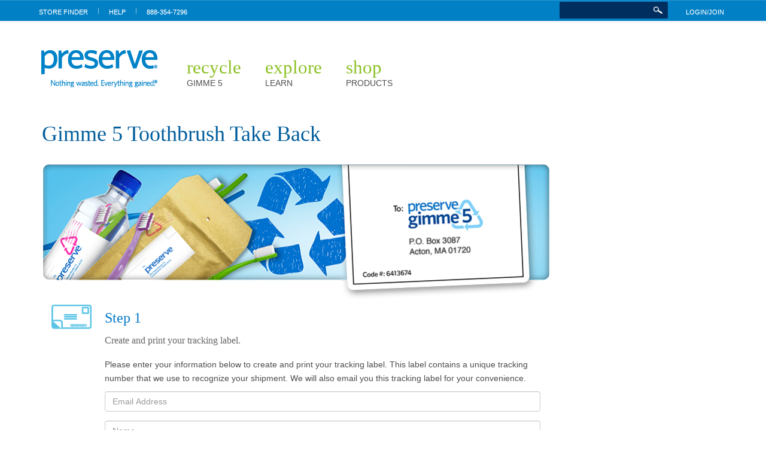

--- FILE ---
content_type: text/html
request_url: https://toothbrushrecycling.preserve.eco/
body_size: 17868
content:

<!DOCTYPE html>
<html lang="en">
  <head>
    <meta charset="utf-8">
    <meta http-equiv="X-UA-Compatible" content="IE=edge">
    <meta name="viewport" content="width=device-width, initial-scale=1">
    <meta name="description" content="">
    <meta name="author" content="">
    <link rel="shortcut icon" href="img/favicon.ico">

    <title>Preserve Toothbrush Return Program</title>

    <!-- Bootstrap core CSS -->
    <link href="/css/bootstrap-theme.css" rel="stylesheet">
    <link href="/css/bootstrap.min.css" rel="stylesheet">
    <link href="/css/bootstrap-theme.css" rel="stylesheet">
    <!-- Custom styles for this template -->
    <link href="/css/custom.css" rel="stylesheet">
    <link href="/css/jquery.placeholder.min.css" rel="stylesheet">

    <!-- HTML5 shim and Respond.js IE8 support of HTML5 elements and media queries -->
    <!--[if lt IE 9]>
      <script src="https://oss.maxcdn.com/libs/html5shiv/3.7.0/html5shiv.js"></script>
      <script src="https://oss.maxcdn.com/libs/respond.js/1.4.2/respond.min.js"></script>
    <![endif]-->
  </head>

  <body>

<!-- Static navbar -->
    <div class="navbar navbar-default navbar-static-top preserve-top-nav" role="navigation">
      <div class="container">
        <div>
          <ul class="nav navbar-nav navbar-left">
            <li><a class="top-link top-blue-first" href="http://www.preserveproducts.com/store-finder" target="_blank">STORE FINDER</a></li>
            <li><span class="top-link-separator">|</span></li>
            <li><a class="top-link" href="http://www.preserveproducts.com/contact-us" target="_blank">HELP</a></li>
            <li><span class="top-link-separator">|</span></li>
            <li><a class="top-link" href="tel://8883547296">888-354-7296</a></li>
          </ul>
          <ul class="nav navbar-nav navbar-right">
            <li>
            <form class="search-form inline-form" name="search" action="/search" method="get">
				<input name="searchString" type="text" value="" class="input">
				<input type="submit" class="search-icon inline-button" value="Search">
			</form>
            </li>
            <li><a class="top-link" href="http://www.preserveproducts.com/login" target="_blank">LOGIN/JOIN</a></li>
          </ul>
        </div><!--/.nav-collapse -->
      </div>
    </div>
    
<!-- Preserve header -->
<div class="container preserve-header">
        <div class="navbar-header">
          <a class="preserve-logo" href="http://www.preserveproducts.com/"><img src="/img/preserve.png" alt="Preserve Products"></a>
        </div>
          <ul class="nav navbar-nav preserve-main-nav">
            <li><a href="http://www.preserveproducts.com/recycle" target="_blank">Recycle
            <span>GIMME 5</span></a></li>
            <li><a href="http://www.preserveproducts.com/explore" target="_blank">Explore
            <span>LEARN</span></a></li>
            <li><a href="http://www.preserveproducts.com/products" target="_blank">Shop
            <span>PRODUCTS</span></a></li>
          </ul>
      </div>
<!--/.preserve-header-->
    
<!-- Main jumbotron for a primary marketing message or call to action -->
    <!-- <div class="jumbotron">
      <div class="container">
        <h1>recycling programs</h1>
      </div>
    </div> -->
    
<!-- Begin page content -->
<div class="container">
<div class="row">
<!-- ****** BEGIN LEFT COLUMN ****** -->
<!-- <div class="col-xs-6 col-sm-3">
	<ul class="Left-Nav Nav">
		<li class="Nav-Item">
			<a class="Nav-Link" href="http://www.preserveproducts.com/recycle/programs/171/gimme-5-program">Gimme 5 Program</a>
		</li>
		<li class="Nav-Item">
			<a class="Nav-Link" href="http://www.preserveproducts.com/recycle/programs/126/gimme-5-toothbrush-take-back">Gimme 5 Toothbrush Take Back</a>
		</li>
		<li class="Nav-Item">
			<a class="Nav-Link" href="http://www.preserveproducts.com/recycle/programs/156/keurig-vue-cups-take-back">Keurig Vue-Cups Take Back</a>
		</li>
	</ul>
</div> -->
<!-- ****** BEGIN RIGHT COLUMN ****** -->
<div class="col-xs-12 col-sm-9">
  <div class="page-header">
    <h1>Gimme 5 Toothbrush Take Back</h1>
    <img style="width:100%; height:auto;" src="/img/main-image-lrg.png">
      </div><!-- /.page-header -->
<div class="row step1-row">
        <div class="col-sm-12">
          <div class="panel">
            <div class="panel-body">
              <div class="step1">
              <div class="step-content">
              <h2>Step 1</h2>
                <h3>Create and print your tracking label.</h3>
                <p>Please enter your information below to create and print your tracking label. This label contains a unique tracking number that we use to recognize your shipment. We will also email you this tracking label for your convenience.</p>
<form role="form" name="return" id="return" novalidate>
  <div class="form-group">
    <label class="sr-only" for="inputEmail">Email</label>
    <input type="text" class="form-control" id="inputEmail" name="inputEmail" placeholder="Email Address">
  </div>
  <div class="form-group">
    <label class="sr-only" for="inputName">Name</label>
    <input type="text" class="form-control" id="inputName" name="inputName" placeholder="Name">
  </div>
  <div class="form-group">
    <label class="sr-only" for="inputAddress">Address</label>
    <input type="text" class="form-control" id="inputAddress" name="inputAddress" placeholder="Address">
  </div>
    <div class="form-group">
    <label class="sr-only" for="inputZip">Zip</label>
    <input type="text" id="inputZip" class="form-control" name="inputZip" placeholder="Zip">
  </div>
  <div class="form-group">
    <label class="sr-only" for="inputCity">City</label>
    <input type="text" class="form-control" id="inputCity" name="inputCity" placeholder="City">
  </div>
  <div class="form-group">
    <label class="sr-only" for="inputState">State</label>
    <input type="text" class="form-control" id="inputState" name="inputState" placeholder="State">
    <input type="hidden" name="return_type" value="label">
  </div>

   <p><button type="submit" class="btn btn-default">Create and Print</button></p> 

<!--   <div class="form-group">
    <label class="sr-only" for="inputCode">Coupon Code</label>
    <input type="text" id="inputCode" class="form-control" name="inputCode" placeholder="Enter Coupon Code">
  </div> -->

<!-- IMAGE -->                
<!-- <div class="step1-single-img"><img src="../../../../../demo4/img/preserve-toothbrush-img.jpg" class="img-responsive"></div>-->
<!-- <h3>Choose:</h3>
<div class="checkbox">
  <label>
     <input type="checkbox" name="opt_in" id="opt_in">Receive FREE Toothbrush <strong>OR</strong> </label>
</div>
<div class="checkbox">
  <label>
     <input type="checkbox" name="opt_in" id="opt_in">Receive Coupon
  </label>
</div>-->
</div><!-- /.step-content -->
              </div>
            </div><!-- /.panel-body -->
          </div><!-- /.panel .panel-default -->
        </div><!-- /.col-sm-12 -->
        
        <div class="col-sm-12">
          <div class="panel">
            <div class="panel-body">
            <div class="step2">
            <div class="step-content">
              <a name="step2"></a>
          <h2>Step 2</h2>
          <h3>Prepare your shipment.</h3>
          <p>Please use the label you just created and make sure all address information and your tracking number is visible.  We recommend reusing a small box, envelope or plastic beverage container (which we affectionately call "The Bottleship").</p>
          <img style="width:100%; height:auto;" src="/img/launch-image.png">
            </div><!-- /.step-content -->
       </div><!-- /.step2 -->
            </div>
          </div><!-- /.panel .panel-success -->
        </div><!-- /.col-sm-12 -->
        <div class="col-sm-12">
          <div class="panel">
            <div class="panel-body">
              <div class="step3">
              <div class="step-content">
                <h2>Step 3</h2>
                <h3>Postage and shipping.</h3>
                <p>Please be sure to put sufficient postage on your package. When you print your return and tracking label, you’ll see additional information to help you determine how much postage to apply. For example, six toothbrushes in a lightweight container, like our “Bottleship” weighs under 4 oz and costs just under $3 to mail. USPS regulations require that all shipments over 13oz (about 20 Preserve toothbrushes plus your shipping container) be taken to your local USPS location. There are over 30,000 USPS locations; <a href="https://tools.usps.com/go/POLocatorAction!input.action" target="_blank">please click here to find the one nearest you</a>.</p>
                <!-- <p><img src="img/sample-label.png" alt="Print Label" style="margin-bottom:15px; box-shadow:0 1px 2px #d7d7d7; width:70%;" class="img-responsive"></p> -->
              </div><!-- /.step-content -->
              </div><!-- /.step3 -->
            </div><!-- /.panel-body -->
          </div><!-- /.panel .panel-warning -->
        </div><!-- /.col-sm-12 -->
        <div class="col-sm-12">
          <div class="panel">
            <div class="panel-body">
              <div class="step4">
              <div class="step-content">
                <h2>Step 4</h2>
                <h3>Get your Preserve online store coupon.</h3>
                <p>Our tracking system will keep record of the toothbrushes that you send to us for recycling.  For every six Preserve toothbrushes that you send back to us, we will reward you with a $6 coupon at Preserve’s online store sent to your email address.</p> 
                 </form>
               </div><!-- /.step-content -->
              </div>
            </div>
          </div><!-- /.panel .panel-warning -->
        </div><!-- /.col-sm-12 -->
        
     </div><!-- /.row - FOR ALL STEPS -->
</div><!-- /.col-xs-12 col-md-8 -->
</div><!-- /.row - for 2 columns -->

      
<!-- #myModal -->
<div id="myModal" class="modal fade" tabindex="-1" role="dialog" aria-labelledby="myModalLabel" aria-hidden="true">
<div class="modal-dialog">
<div class="modal-content">
  <div class="modal-header">
    <button type="button" class="close" data-dismiss="modal" aria-hidden="true">×</button>
    <h3 id="myModalLabel" class="modal-title">Toothbrush Recycling Program</h3>
  </div>
  <div class="modal-body">
    <p>Thank you for helping us preserve our environment.</p>
<form>
  <div class="control-group">
    <div class="controls">
      <label class="checkbox">
        <input id="agreement" type="checkbox"> 
        By submitting this request, I agree that I am not shipping biohazards, liquids, radioactive waste or regulated waste of any kind.
      </label>
    </div>
  </div>
</form>
  </div>
  <div class="modal-footer">
<!--     <button type="button" class="btn btn-default" data-dismiss="modal">Exit</button>
    <button type="button" id="print_label" class="btn btn-primary" disabled>Print Label</button> -->
  </div>
</div>
</div>
</div>
<!-- END #myModal -->
</div> <!-- /container -->

    <div id="footer">
    <div class="container preserve-footer-container">
<ul class="social-nav">
	<li><a class="facebook" target="_blank" href="https://www.facebook.com/preserveproducts">Facebook</a></li>
	<li><a class="google" target="_blank" href="https://plus.google.com/b/104022934854046924198/104022934854046924198/posts">Google+</a></li>
	<li><a class="twitter" target="_blank" href="https://twitter.com/Preserve">Twitter @preserve</a></li>
	<li><a class="pinterest" target="_blank" href="http://pinterest.com/preserve/">Pinterest</a></li>
	<li><a class="linkedin" target="_blank" href="http://www.linkedin.com/company/preserve">LinkedIn</a></li>
	<li><a class="youtube" target="_blank" href="https://www.youtube.com/preserve">YouTube</a></li>
	<li><a class="instagram" target="_blank" href="http://instagram.com/preserveproducts">Instagram</a></li>
</ul>
<form class="newsletter-form inline-form" action="https://www.preserveproducts.com/newsletter" method="post">
	<label>Get Our Newsletter</label>
	<input name="email" type="text" class="input" placeholder="Email Address">
	<input type="submit" name="action" class="button" value="Sign Up">
</form>
<a class="footer-logo" href="/explore/preserve-101/b-corp-certification" target="_blank"><img src="img/b-corp.png" alt="Certified B Corporation"></a>			
<div class="footer-nav nav">
	<a href="http://www.preserveproducts.com/" class="nav-link" target="_blank">Home</a>
	<a href="http://www.preserveproducts.com/contact-us" class="nav-link" target="_blank">Contact us</a>
	<a href="http://www.preserveproducts.com/customer-service/privacy-terms" class="nav-link" target="_blank">Privacy &amp; Terms</a>
	<a href="http://www.preserveproducts.com/customer-service/faq" class="nav-link" target="_blank">FAQs</a>
	© 2014 Preserve
</div>

		</div><!--/.preserve-footer-container-->    
    </div><!--/#footer-->

    <!-- #confirmation modal -->
<div id="confirmation" class="modal fade" tabindex="-1" role="dialog" aria-labelledby="myModalLabel" aria-hidden="true">
<div class="modal-dialog">
<div class="modal-content">
  <div class="modal-header">
    <button type="button" class="close" data-dismiss="modal" aria-hidden="true">×</button>
    <h3 id="myModalLabel" class="modal-title">Thank You</h3>
  </div>
  <div id="confirmation_text" class="modal-body">Thank you for using the Corning Recycle Now! program. Please check your email for a mailing label.</div>
  <div class="modal-footer">
    <a href="/" class="btn btn-primary" data-dismiss="modal" onclick="location.reload();">Continue</a>
  </div>
  </div>
</div>
</div>
</div>
<!-- End Confirmation Modal -->

    <!-- Bootstrap core JavaScript
    ================================================== -->
    <!-- Placed at the end of the document so the pages load faster -->
  <script src="https://ajax.googleapis.com/ajax/libs/jquery/1.11.0/jquery.min.js"></script>
  <script src="js/bootstrap.min.js"></script>
  <script src="js/jquery.inputmask.js" type="text/javascript"></script>
  <script src="js/jquery.inputmask.extensions.js" type="text/javascript"></script>
  <script src="js/jquery.validate.js" type="text/javascript"></script>
  <script src="js/jquery.placeholder.min.js" type="text/javascript"></script>
  <script type="text/javascript" src="//d79i1fxsrar4t.cloudfront.net/jquery.liveaddress/2.3/jquery.liveaddress.js"></script>
  
<script>
  $(document).ready(function(){
    $('.carousel').carousel({
    interval:false
    });
  
  $.LiveAddress({
    key: '3609527758314868710',
    debug: false,
    addresses: [{
      street: '#inputAddress',
      city: '#inputCity',
      state: '#inputState',
      zipcode: '#inputZip'
    }]
  });
  
    
  // Validation for agreement
     // $('#agreement').click(function(){
     //   var agreeChecked = $('#agreement').is(':checked');
     //   if(agreeChecked)
     //    $('#print_label').removeAttr('disabled');
     //   else
     //    $('#print_label').attr('disabled', 'disabled');
     // });
   
  // Handle form
    // $('#print_label').click(function(){
    // //$('#myModal').modal('hide');
    // var str = $('form[name="return"]').serialize();
    // //var selected_product = $('.active').attr('id');
    // data = str + "&product_id=1";
    // $.ajax({
    //     type: "POST",
    //     url: '/site/process',
    //     data: data,
    //     success:function(data){document.write(location.href);
    //       window.location = "/site/send_label";
    //       //$("#confirmation").modal('show');
    //     }
    //   });      
    //  });


  $("#inputZip").inputmask("mask", {"mask": "99999"}); //specifying fn & options
  $(":input[placeholder]").placeholder();
  

 // Form Validation    
  $('form[name="return"]').validate({
    rules:{
      inputName:{
      required:true,
      },
      inputAddress:{
        required:true,
      },
      inputCity:{
        required:true,
      },
      inputState:{
        required:true,
      },
      inputZip:{
        required:true,
      },  
      inputEmail:{
        required:true,
        email:true,
      },      
    },
    messages: {           
        email: {
          required: 'Valid email address required.',
        },
    },
    highlight: function(element) {
            $(element).closest('.form-group').addClass('has-error');
        },
        unhighlight: function(element) {
            $(element).closest('.form-group').removeClass('has-error');
        },
        errorElement: 'span',
        errorClass: 'help-block',
        errorPlacement: function(error, element) {
            if(element.parent('.input-group').length) {
                error.insertAfter(element.parent());
            } else {
                error.insertAfter(element);
            }
        },
    success: "valid",
       submitHandler: function() { 
        var str = $('form[name="return"]').serialize();
        //var selected_product = $('.active').attr('id');
        data = str + "&product_id=1";
        $.ajax({
            type: "POST",
            url: '/site/process',
            data: data,
            success:function(data){document.write(location.href);
              window.location = "/site/send_label";
              //$("#confirmation").modal('show');
            }
          });  
    }    
  });

  });

</script>
<script type="text/javascript">
				var _gaq = _gaq || [];
				_gaq.push(['_setAccount', ' UA-9879354-1']);
				_gaq.push(['_trackPageview']);

				

				(function() {
					var ga = document.createElement('script'); ga.type = 'text/javascript'; ga.async = true;
					ga.src = ('https:' == document.location.protocol ? 'https://ssl' : 'http://www') + '.google-analytics.com/ga.js';
					var s = document.getElementsByTagName('script')[0]; s.parentNode.insertBefore(ga, s);
				})();
			</script>
  </body>
</html>

--- FILE ---
content_type: text/css
request_url: https://toothbrushrecycling.preserve.eco/css/custom.css
body_size: 7896
content:
/* Sticky footer styles AND Custom Preserve footer
------------------------------------------------------------- */
html {
  position: relative;
  min-height: 100%;
}
body {
  /* Margin bottom by footer height */
  margin-bottom: 200px;
  font-size:13px;
}

#footer {
position: absolute;
bottom: 0;
width: 100%;
  /* Set the fixed height of the footer here */
height: 170px;
background-color: #ededed;
padding: 24px 0;
color: #8d8d8d;
margin-top:30px;
}

.preserve-footer-container {
position: relative;
margin: 0 auto;
padding: 0 15px;
}

.social-nav {
display: inline-block;
border-right: 1px solid #d4d3d3;
line-height: 15px;
-webkit-padding-start: 0px;
margin: 0;
padding: 0 8px 0 0;
list-style: none;
}
.social-nav li {
float: left;
margin: 0;
padding: 0;
list-style: none;
}
.social-nav li a {
display: block;
margin: 0 4px 0 0;
width: 30px !important;
height: 30px !important;
background: url('../img/social.png') no-repeat;
font: 0/0 a;
text-decoration: none;
cursor: pointer;
}
.social-nav li a.facebook {width: 29px !important;}
.social-nav li a.google {width: 29px !important; background-position: -29px 0;}
.social-nav li a.twitter {background-position: -58px 0;}
.social-nav li a.pinterest {width: 29px !important; background-position: -88px 0;}
.social-nav li a.linkedin {background-position: -117px 0;}
.social-nav li a.youtube {background-position: -147px 0;}
.social-nav li a.instagram {background-position: -177px 0;}

.newsletter-form {
margin-left: 12px;
padding: 5px 5px 5px 15px;
border-radius: 15px;
background: #0078be;
vertical-align: 10px;
}
.inline-form {
position: relative;
display: inline-block;
}
.newsletter-form label {
display: inline-block;
margin: 0 5px 0 0;
color: #fff;
text-transform: uppercase;
font: 14px/7px 'Gibson', sans-serif;
}
.newsletter-form .input {
background: #d4e3ec;
}
.inline-form .input {
padding-right: 26px;
font-size: 12px;
font-style: italic;
}

.input {
padding: 4px 6px;
border: 0;
border-radius: 2px;
color: #4d4d4d;
font: 14px/1.7 'Avenir', sans-serif;
}
.newsletter-form placeholder {
color: #4d4d4d;
font: 14px/1.7 'Avenir', sans-serif;}


.newsletter-form .button {
padding: 5px 12px;
}
input[type="submit"], input[type="reset"], input[type="button"], button {
cursor: pointer;
-webkit-appearance: button;
}
.button {
text-align: center;
outline: none;
display: inline-block;
padding: 5px 20px;
border: 0;
border-radius: 15px;
background: #002f5f;
color: #fff;
text-decoration: none;
text-transform: uppercase;
font-weight: bold;
font-size: 11px;
cursor: pointer;
}
.footer-logo {
position: absolute;
right: 15px;
bottom: 0;
display: block;
}
a {
color: #0280c6;
}
.footer-nav {
margin: 65px 0 0;
color: #8d8d8d;
font-size: 11px;
}
.footer-nav .nav-link {
margin-right: 10px;
color: #4e4e4e;
text-decoration: none;
text-transform: uppercase;
}
.poweredby {
display: inline-block;
padding-left: 11px;
}
.poweredby img {
vertical-align: -3px;
}

/* Custom page CSS
-------------------------------------------------- */
body {
color: #4d4d4d;
font: 14px/1.7 'Avenir', sans-serif;
}
body > .container {
  padding: 0px 15px 0 15px;
}
.container .text-muted {
  margin: 20px 0;
}
#footer > .container {
  padding-right: 15px;
  padding-left: 15px;
}
code {
  font-size: 80%;
}

/* body content */
.page-header {
padding-bottom: 0px;
padding-top:0;
margin-top:20px;
margin-bottom:0;
border-bottom: 0px solid #eee;
}
.page-header h1 {
font: 36px 'Rockwell', serif;
color:#005d9c;
font-weight:500;
text-transform: none;
margin-top:0;
}
.page-header img {padding:20px 0 0 0;}

.bottom-line {border-bottom: 1px solid #eee; padding-bottom:10px;}

/* Static Top Bar
-------------------------------------------------- */
.navbar-static-top {
  margin-bottom: 19px;
}

/* Preserve Header
-------------------------------------------------- */
.navbar {
  margin-bottom: 20px;
}
.preserve-logo {
z-index: 1;
display: block;
position: absolute;
top: 0;
left: 10px;
margin: 14px 0 19px 0;
padding: 10px 0;
width: 202px;
height: 70px;
}
.preserve-header {
height: 128px;
position: relative;
margin: 0 auto;
padding: 0 15px;
}
.preserve-main-nav {
position: absolute;
top: 20px;
right: 15px;
left: 242px;
z-index: 1001;
-webkit-transform: translate3d(0,0,0);
-moz-transform: translate3d(0,0,0);
}
.preserve-main-nav li a {
display: block;
overflow: hidden;
padding: 20px 25px 30px 15px;
height: 108px;
color: #8dc126;
text-transform: lowercase;
font: 31px 'Rockwell', serif;
}
.preserve-main-nav li a span {
display: block;
margin: 0;
color: #4e4e4e;
text-transform: uppercase;
font: 14px 'Gibson', sans-serif;
}

/* Preserve Top Blue Bar
-------------------------------------------------- */
.navbar-default .navbar-nav>li>a {
color: #fff;
}
.preserve-top-nav {
height: 35px;
min-height: 35px;
border:none;
background: #0280c6;
text-align: right;
font-size: 11px;
line-height: 35px;
}
.preserve-top-nav .top-blue-first {
margin-left: -20px;
}
.navbar-left a.top-link, .navbar-right a.top-link {
color: #fff;
text-decoration: none;
text-transform: uppercase;
cursor: pointer;
padding-top:10px;
padding-bottom:10px;
}
.navbar-default .navbar-nav>li>a:hover, .navbar-default .navbar-nav>li>a:focus {
color: #fff;}

.top-link-separator {
margin: 0 1px;
color: #9acce8;
}
li .top-link-separator {
padding-top:3px;
}

.search-form {
margin: 0 15px 0 0;
}
.inline-form {
position: relative;
display: inline-block;
}
.search-form .input {
border: 0;
border-radius: 2px;
background: #002f5f;
color: #fff;
}

.search-icon {
width: 15px;
height: 12px;
background: url('../img/search.png') no-repeat center center;
font: 0/0 a;
}
.inline-button {
position: absolute;
top: 5px;
right: 5px;
padding: 12px;
border: 0;
}

/*** Jumbotron ***/
.jumbotron {
min-height:50px;
margin-bottom:20px;
padding-top:0;
padding-bottom:0;
}
.jumbotron p {
font-size: 14px;
font-weight: 200;
font-style:italic;
}
.jumbotron h1 {
font: 37px 'Rockwell', serif;
color:#005d9c;
font-weight:500;
text-transform: none;
margin-top:5px;
margin-bottom:5px;
}

.Left-Nav {color: #005d9c;
font: 16px/18px 'Rockwell', serif;
display: block;
-webkit-margin-before: 1em;
-webkit-margin-after: 1em;
-webkit-margin-start: 0px;
-webkit-margin-end: 0px;
-webkit-padding-start: 40px;
}
.Nav {
margin: 0;
padding: 0;
list-style: none;
}
.Left-Nav .Nav-Item {
position: relative;
margin: 0 0 12px;
padding-left: 18px;
padding-right: 30px;
}
.Nav-Item {padding: 0;
list-style: none;
display: list-item;
text-align: -webkit-match-parent;
}

/*** Process STEPS ***/

.step1-row {margin-top:-15px;}
.panel {
	margin-bottom: 20px;
	background-color: transparent;
	border: none;
	border-radius: 0px;
	-webkit-box-shadow: none;
	box-shadow: none;
}
.panel-body { padding:0 15px 0 15px;
}
.step-content {margin-left:90px;}
.step1 h2, .step2 h2, .step3 h2, .step4 h2, .success-message h2 {
	font-weight:300;
	color:#0077c6;
	line-height:1.2em;
	font: 24px 'Rockwell', serif;
	padding-top:10px;
}
.step1 h3, .step2 h3, .step3 h3, .step4 h3, .success-message h3 {
	font-weight: normal;
	color:#666666;
	line-height:1.3em;
	margin: 15px 0 20px 0;
	font: 16px 'Rockwell', serif;
}
.step1, .step2, .step3, .step4 {
	margin-right:0px;
	margin-bottom:0px;
	position:relative;
	min-height:100%;
}
.step2 .btn,.step3 .btn {
	float:right;
}
.step1 {background:url(../img/step1-new.png) top left no-repeat;}
.step2 {background:url(../img/step2-new.png) top left no-repeat;}
.step3 {background:url(../img/step3-new.png) top left no-repeat;}
.step4 {background:url(../img/step4-new.png) top left no-repeat;}

@media only screen and (device-width: 768px),
       only screen and (max-width: 768px) {
/* CSS */
.preserve-main-nav {display:none;}
.navbar-right {display:none;}
.navbar-left {float:left; display:block;}
.navbar-nav {margin: 0px 0px;}
.navbar-left li {float:left; display:block; margin:0;}
.footer-logo {display:none;}
.footer-nav {margin: 15px 0 0; font-size: 10px;}
.stretch-image {width:100%; height:100%;}
}

--- FILE ---
content_type: text/javascript
request_url: https://d79i1fxsrar4t.cloudfront.net/jquery.liveaddress/2.3/jquery.liveaddress.js
body_size: 21596
content:
/**
	LiveAddress API jQuery Plugin
	by SmartyStreets - smartystreets.com

	(c) 2012-2013 SmartyStreets

	LICENSED UNDER THE GNU GENERAL PUBLIC LICENSE VERSION 3
	(http://opensource.org/licenses/gpl-3.0.html)

	Documentation: 			http://smartystreets.com/kb/liveaddress-api/website-forms
	Version: 				(See variable below for version)
	Minified:				(See documentation or GitHub repository for minified script file)
	Latest stable version: 	(See documentation)
	Bleeding-edge release: 	https://github.com/smartystreets/jquery.liveaddress

	Feel free to contribute to this project on GitHub by
	submitting pull requests and reporting issues.
**/


(function($, window, document) {
	"use strict";		//  http://ejohn.org/blog/ecmascript-5-strict-mode-json-and-more/

	/*
	  *	PRIVATE MEMBERS
	*/

	var instance;			// Contains public-facing functions and variables
	var ui = new UI;		// Internal use only, for UI-related tasks
	var version = "2.3.8";	// Version of this copy of the script
	
	var defaults = {
		candidates: 3,															// Number of suggestions to show if ambiguous
		requestUrl: "https://api.smartystreets.com/street-address",				// API endpoint
		timeout: 5000,															// How long to wait before the request times out (5000 = 5 seconds)
		speed: "medium",														// Animation speed
		ambiguousMessage: "Choose the correct address",							// Message when address is ambiguous
		invalidMessage: "Address not verified",									// Message when address is invalid
		fieldSelector: "input[type=text], input:not([type]), textarea, select",	// Selector for possible address-related form elements
		submitSelector: "[type=submit], [type=image], [type=button]:last, button:last"	// Selector to find a likely submit button or submit image (in a form)
	};
	var config = {};				// Configuration settings as set by the user or just the defaults
	var forms = [];					// List of forms (which hold lists of addresses)
	var defaultSelector = 'body';	// Default selector which should be over the whole page (must be compatible with the .find() function; not document)
	var mappedAddressCount = 0;		// The number of currently-mapped addresses
	var acceptableFields = ["street", "street2", "secondary", "city", "state", "zipcode", "lastline", "addressee", "urbanization", "country"]; // API input field names

	/*
	  *	ENTRY POINT
	*/
	
	$.LiveAddress = function(arg)
	{
		return $(defaultSelector).LiveAddress(arg);
	};

	$.fn.LiveAddress = function(arg)
	{
		if (instance)
			return instance;

		var matched = this, wasChained = matched.prevObject ? !!matched.prevObject.prevObject : false;

		// Make sure the jQuery version is compatible
		var vers = $.fn.jquery.split(".");
		if (vers.length >= 2)
		{
			if (vers[0] < 1 || (vers[0] >= 1 && vers[1] < 5))
			{
				console.log("jQuery version "+$.fn.jquery+" found, but LiveAddress requires jQuery version 1.5 or higher. Aborting.");
				return false;
			}
		}
		else
			return false;

		if (arg.debug)
			console.log("LiveAddress API jQuery Plugin version "+version+" (Debug mode)");

		// Mapping fields requires that the document be fully loaded in order to attach UI elements
		if (document.readyState === "complete")
			window.loaded = true;
		else
			$(window).load(function() { window.loaded = true; });

		// Determine if user passed in an API key or a settings/config object
		if (typeof arg === 'string')
		{
			// Use the default configuration
			config = { key: arg, candidates: defaults.candidates };
		}
		else if (typeof arg === 'object')
		{
			// Persist the user's configuration
			config = $.extend(config, arg);
		}

		// Enforce some defaults
		config.candidates = config.candidates || defaults.candidates;
		config.ui = typeof config.ui === 'undefined' ? true : config.ui;
		config.autoMap = typeof config.autoMap === 'undefined' ? true : config.autoMap;
		config.autoVerify = typeof config.autoVerify === 'undefined' ? true : config.autoVerify;
		config.submitVerify = typeof config.submitVerify === 'undefined' ? true : config.submitVerify;
		config.timeout = config.timeout || defaults.timeout;
		config.ambiguousMessage = config.ambiguousMessage || defaults.ambiguousMessage;
		config.invalidMessage = config.invalidMessage || defaults.invalidMessage;
		config.fieldSelector = config.fieldSelector || defaults.fieldSelector;
		config.submitSelector = config.submitSelector || defaults.submitSelector;
		config.requestUrl = config.requestUrl || defaults.requestUrl;

		if (config.candidates < 1)
			config.candidates = 1;
		else if (config.candidates > 10)
			config.candidates = 10;

		/*
		  *	EXPOSED (PUBLIC) FUNCTIONS
		*/
		instance = {
			events: EventHandlers,
			on: function(eventType, userHandler)
			{
				if (!EventHandlers[eventType] || typeof userHandler !== 'function')
					return false;

				var previousHandler = EventHandlers[eventType];
				EventHandlers[eventType] = function(event, data) {
					userHandler(event, data, previousHandler);
				};
			},
			mapFields: function(map)
			{
				var doMap = function(map)
				{
					if (map === "auto")
						return ui.automap(matched);
					else if (typeof map === 'object')
						return ui.mapFields(map, matched);
					else if (!map && typeof config.addresses === 'object')
						return ui.mapFields(config.addresses, matched)
					else if (config.autoMap)
						return ui.automap(matched);
					else
						return false;
				};
				if ($.isReady)
					doMap(map);
				else
					$(function() {
						if (!wasChained)
							matched = $(matched.selector);
						doMap(map);
					});
			},
			makeAddress: function(addressData)
			{
				if (typeof addressData !== "object")
					return instance.getMappedAddressByID(addressData) || new Address({ street: addressData });
				else
					return new Address(addressData);
			},
			verify: function(input, callback)
			{
				var addr = instance.makeAddress(input);			// Below means, force re-verify even if accepted/unchanged.
				trigger("VerificationInvoked", { address: addr, verifyAccepted: true, invoke: callback });
			},
			getMappedAddresses: function()
			{
				var addr = [];
				for (var i = 0; i < forms.length; i++)
					for (var j = 0; j < forms[i].addresses.length; j++)
						addr.push(forms[i].addresses[j]);
				return addr;
			},
			getMappedAddressByID: function(id)
			{
				for (var i = 0; i < forms.length; i++)
					for (var j = 0; j < forms[i].addresses.length; j++)
						if (forms[i].addresses[j].id() == id)
							return forms[i].addresses[j];
			},
			setKey: function(htmlkey)
			{
				config.key = htmlkey;
			},
			activate: function(addressID)
			{
				var addr = instance.getMappedAddressByID(addressID);
				if (addr)
					addr.active = true;
			},
			deactivate: function(addressID)
			{
				if (!addressID)
					return ui.clean();
				var addr = instance.getMappedAddressByID(addressID);
				if (addr)
					addr.active = false;
			},
			version: version
		};

		
		// Bind each handler to an event
		for (var prop in EventHandlers)
			bind(prop);

		// Map the fields
		instance.mapFields();

		return instance;
	};



	/*
	  *	PRIVATE FUNCTIONS / OBJECTS
	*/



	/*
		The UI object auto-maps the fields and controls
		interaction with the user during the address
		verification process.
	*/
	function UI()
	{
		var submitHandler;				// Function which is later bound to handle form submits
		var mapMeta = {
			formDataProperty: "smarty-form",	// Indicates whether we've stored the form already
			identifiers: {
				streets: {				// both street1 and street2, separated later.
					names: [			// Names are hidden from the user; "name" and "id" attributes
						'street',
						'address',		// This ("address") is a dangerous inclusion; but we have a strong set of exclusions below to prevent false positives.
						'address1',		// If there are automapping issues (specifically if it is too greedy when mapping fields) it will be because
						'address2',		// of these arrays for the "streets" fields, namely the "address" entry right around here, or potentially others.
						'addr1',
						'addr2',
						'address-1',
						'address-2',
						'address_1',
						'address_2',
						'line',
						'primary'
					],
					labels: [			// Labels are visible to the user (labels and placeholder texts)
						'street',
						'address',		// hazardous (e.g. "Email address") -- but we deal with that later
						'line ',
						' line',
						'primary'
					]
				},
				secondary: {
					names: [
						'suite',
						'apartment',
						'primary',
						//'box',		// This false-positives fields like "searchBox" ...
						'pmb',
						//'unit',		// I hesitate to allow this, since "Units" (as in quantity) might be common...
						'secondary'
					],
					labels: [
						'suite',
						'apartment',
						'apt:',
						'apt.',
						'ste:',
						'ste.',
						'unit:',
						'unit.',
						'unit ',
						'box',
						'pmb'
					]
				},
				city: {
					names: [
						'city',
						'town',
						'village',
						'cityname',
						'city-name',
						'city_name'
					],
					labels: [
						'city',
						'town',
						'city name'
					]
				},
				state: {
					names: [
						'state',
						'province',
						'region',
						'section',
						'territory'
					],
					labels: [
						'state',
						'province',
						'region',
						'section',
						'territory'
					]
				},
				zipcode: {
					names: [
						'zip',
						'zipcode',
						'zip-code',
						'zip_code',
						'postal_code',
						'postal-code',
						'postalcode',
						'postcode',
						'post-code',
						'post_code',
						'postal',
						'zcode'
					],
					labels: [
						'zip',
						'zip code',
						'postal code',
						'postcode',
						'locality'
					]
				},
				lastline: {
					names: [
						'lastline',
						'last-line',
						'citystatezip',
						'city-state-zip',
						'city_state_zip'
					],
					labels: [
						'last line',
						'city/state/zip',
						'city / state / zip',
						'city - state - zip',
						'city-state-zip',
						'city, state, zip'
					]
				},
				country: {				// We only use country to see if we should submit to the API
					names: [
						'country',
						'nation',
						'sovereignty'
					],
					labels: [
						'country',
						'nation',
						'sovereignty'
					]
				}
			},	// We'll iterate through these (above) to make a basic map of fields, then refine:
			street1exacts: {		// List of case-insensitive EXACT matches for street1 field
				names: [
					'address',
					'street',
					'address1',
					'streetaddress',
					'street-address',
					'street_address',
					'streetaddr',
					'street-addr',
					'street_addr',
					'str',
					'str1',
					'street1',
					'addr'
				]
			},
			street2: {			// Terms which would identify a "street2" field
				names: [
					'address2',
					'address_2',
					'address-2',
					'street2',
					'addr2',
					'addr_2',
					'line2',
					'str2',
					'second',
					'two'
				],
				labels: [
					' 2',
					'second ',
					'two'
				]
			},
			exclude: {			// Terms we look for to exclude an element from the mapped set to prevent false positives
				names: [		// The intent is to keep non-address elements from being mapped accidently.
					'email',
					'e-mail',
					'e_mail',
					'firstname',
					'first-name',
					'first_name',
					'lastname',
					'last-name',
					'last_name',
					'fname',
					'lname',
					'name',			// Sometimes problematic ("state_name" ...) -- also see same label value below
					'eml',
					'type',
					'township',
					'method',
					'location',
					'store',
					'save',
					'keep',
					'phn',
					'phone',
					'cardholder',	// I hesitate to exclude "card" because of common names like: "card_city" or something...
					'security',
					'comp',
					'firm',
					'org',
					'addressee',
					'addresses',
					'group',
					'gate',
					'fax',
					'cvc',
					'cvv',
					'file',
					'search',
					'list'			// AmeriCommerce cart uses this as an "Address Book" dropdown to choose an entire address...
				],
				labels: [
					'email',
					'e-mail',
					'e mail',
					' type',
					'save ',
					'keep',
					'name',
					'method',
					'phone',
					'organization',
					'company',
					'addressee',
					'township',
					'firm',
					'group',
					'gate',
					'cardholder',
					'cvc',
					'cvv',
					'search',
					'file',
					' list',
					'fax',
					'book'
				]
			}
		};

		var loaderWidth = 24, loaderHeight = 8;		// TODO: Update these if the image changes
		var uiCss = "<style>"
			+ ".smarty-dots { display: none; position: absolute; z-index: 999; width: "+loaderWidth+"px; height: "+loaderHeight+"px; background-image: url('[data-uri]'); }"
			+ ".smarty-ui { position: absolute; z-index: 99999; text-shadow: none; text-align: left; text-decoration: none; }"
			+ ".smarty-popup { border: 3px solid #4C4C4C; padding: 0; background: #F6F6F6; box-shadow: 0px 10px 35px rgba(0, 0, 0, .8); }"
			+ ".smarty-popup-header { background: #DDD; height: 12px; text-transform: uppercase; font: bold 12px/1em 'Arial Black', sans-serif; padding: 12px; }"
			+ ".smarty-popup-ambiguous-header { color: #333; }"
			+ ".smarty-popup-invalid-header { color: #CC0000; }"
			+ ".smarty-popup-close { color: #CC0000 !important; text-decoration: none !important; position: absolute; right: 15px; top: 10px; display: block; padding: 4px 6px; text-transform: uppercase; }"
			+ ".smarty-popup-close:hover { color: #FFF !important; background: #CC0000; }"
			+ ".smarty-choice-list .smarty-choice { background: #FFF; padding: 10px 15px; color: #1A1A1A; }"
			+ ".smarty-choice { display: block; font: 300 14px/1.5em sans-serif; text-decoration: none !important; border-top: 1px solid #CCC; }"
			+ ".smarty-choice-list .smarty-choice:hover { color: #EEE !important; background: #333; text-decoration: none !important; }"
			+ ".smarty-choice-alt { border-top: 1px solid #4C4C4C; background: #F6F6F6 !important; box-shadow: inset 0 4px 15px -5px rgba(0, 0, 0, .45); }"
			+ ".smarty-choice-alt .smarty-choice-abort, .smarty-choice-override { padding: 6px 15px; color: #B3B3B3 !important; font-size: 12px; text-decoration: none !important; }"
			+ ".smarty-choice-alt .smarty-choice:first-child { border-top: 0; }"
			+ ".smarty-choice-abort:hover { color: #333 !important; }"
			+ ".smarty-choice-override:hover { color: #CC0000 !important; }"
			+ ".smarty-tag { position: absolute; display: block; overflow: hidden; font: 15px/1.2em sans-serif; text-decoration: none !important; width: 20px; height: 18px; border-radius: 25px; transition: all .25s; -moz-transition: all .25s; -webkit-transition: all .25s; -o-transition: all .25s; }"
			+ ".smarty-tag:hover { width: 70px; text-decoration: none !important; color: #999; }"
			+ ".smarty-tag:hover .smarty-tag-text { color: #000 !important; }"
			+ ".smarty-tag-grayed { border: 1px solid #B4B4B4 !important; color: #999 !important; background: #DDD !important; box-shadow: inset 0 9px 15px #FFF; }"
			+ ".smarty-tag-green { border: 1px solid #407513 !important; color: #407513 !important; background: #A6D187 !important; box-shadow: inset 0 9px 15px #E3F6D5; }"
			+ ".smarty-tag-grayed:hover { border-color: #333 !important; }"
			+ ".smarty-tag-check { padding-left: 4px; text-decoration: none !important; }"
			+ ".smarty-tag-text { font-size: 12px !important; position: absolute; top: 0; left: 16px; width: 50px !important; text-align: center !important; }"
			+ "</style>";


		this.postMappingOperations = function()
		{
			// Injects materials into the DOM, binds to form submit events, etc... very important.

			if (config.ui)
			{
				// Prepend CSS to head tag to allow cascading and give their style rules priority
				$('head').prepend(uiCss);

				// For each address on the page, inject the loader and "address verified" markup after the last element
				var addresses = instance.getMappedAddresses();
				for (var i = 0; i < addresses.length; i++)
				{
					var id = addresses[i].id();
					$('body').append('<div class="smarty-ui"><div title="Loading..." class="smarty-dots smarty-addr-'+id+'"></div></div>');
					var offset = uiTagOffset(addresses[i].corners(true));
					$('body').append('<div class="smarty-ui" style="top: '+offset.top+'px; left: '+offset.left+'px;"><a href="javascript:" class="smarty-tag smarty-tag-grayed smarty-addr-'+id+'" title="Address not verified. Click to verify." data-addressid="'+id+'"><span class="smarty-tag-check">&#10003;</span><span class="smarty-tag-text">Verify</span></a></div>');
					
					// Move the UI elements around when browser window is resized
					$(window).resize({ addr: addresses[i] }, function(e)
					{
						var offset = uiTagOffset(e.data.addr.corners(true));   // Position of lil' tag
						$('.smarty-tag.smarty-addr-'+e.data.addr.id())
							.parent('.smarty-ui')
							.css('top', offset.top+'px')
							.css('left', offset.left+'px');

						var addrOffset = e.data.addr.corners();		// Position of any popup windows
						$('.smarty-popup.smarty-addr-'+e.data.addr.id())
							.parent('.smarty-ui')
							.css('top', addrOffset.top+'px')
							.css('left', addrOffset.left+'px');
					});

					// Disable for addresses defaulting to a foreign/non-US value
					if (!addresses[i].isDomestic())
					{
						var uiTag = $('.smarty-ui .smarty-tag.smarty-addr-'+id)
						if (uiTag.is(':visible'))
							uiTag.hide();
						addresses[i].accept({ address: addresses[i] }, false);
					}
				}

				$('body').delegate('.smarty-tag-grayed', 'click', function(e)
				{
					// "Verify" clicked -- manually invoke verification
					var addrId = $(this).data('addressid');
					instance.verify(addrId);
				});

				$('body').delegate('.smarty-undo', 'click', function(e)
				{
					// "Undo" clicked -- replace field values with previous input
					var addrId = $(this).parent().data('addressid');
					var addr = instance.getMappedAddressByID(addrId);
					addr.undo(true);
					// If fields are re-mapped after an address was verified, it loses its "accepted" status even if no values were changed.
					// Thus, in some rare occasions, the undo link and the "verified!" text may not disappear when the user clicks "Undo",
					// The undo functionality still works in those cases, but with no visible changes, the address doesn't fire "AddressChanged"...
				});
			}
			
			if (config.submitVerify)
			{
				// Bind to form submits through form submit and submit button click events
				for (var i = 0; i < forms.length; i++)
				{
					var f = forms[i];
	
					submitHandler = function(e)
					{
						if (e.data.form && e.data.form.processing)
							return suppress(e);
	
						// In case programmatic changes were made to input fields, we need to sync
						// those with internally-stored values (since the .change() event isn't fired
						// by jQuery's val() function).
						for (var j = 0; j < e.data.form.addresses.length; j++)
							e.data.form.addresses[j].syncWithDom(true);
	
						if (!e.data.form.allActiveAddressesAccepted())
						{
							// We could verify all the addresses at once, but that can overwhelm the user.
							// An API request is usually quick, so let's do one at a time: it's much cleaner.
							var unaccepted = e.data.form.activeAddressesNotAccepted();
							if (unaccepted.length > 0)
								trigger("VerificationInvoked", { address: unaccepted[0], invoke: e.data.invoke, invokeFn: e.data.invokeFn });
							return suppress(e);
						}
					};
	
					// Performs the tricky operation of uprooting existing event handlers that we have references to
					// (either by jQuery's data cache or HTML attributes) planting ours, then laying theirs on top
					var bindSubmitHandler = function(domElement, eventName)
					{
						if (!domElement || !eventName)
							return;
	
						var oldHandlers = [], eventsRef = $._data(domElement, 'events');
	
						// If there are previously-bound-event-handlers (from jQuery), get those.
						if (eventsRef && eventsRef[eventName] && eventsRef[eventName].length > 0)
						{
							// Get a reference to the old handlers previously bound by jQuery
							oldHandlers = $.extend(true, [], eventsRef[eventName]);
						}
	
						// Unbind them...
						$(domElement).unbind(eventName);
	
						// ... then bind ours first ...
						$(domElement)[eventName]({ form: f, invoke: domElement, invokeFn: eventName }, submitHandler);
	
						// ... then bind theirs last:
						// First bind their onclick="..." or onsubmit="..." handles...
						if (typeof domElement['on'+eventName] === 'function')
						{
							var temp = domElement['on'+eventName];
							domElement['on'+eventName] = null;
							$(domElement)[eventName](temp);
						}
	
						// ... then finish up with their old jQuery handles.
						for (var j = 0; j < oldHandlers.length; j++)
							$(domElement)[eventName](oldHandlers[j].data, oldHandlers[j].handler);
					};
	
					// Take any existing handlers (bound via jQuery) and re-bind them for AFTER our handler(s).
					var formSubmitElements = $(config.submitSelector, f.dom);
	
					// Form submit() events are apparently invoked by CLICKING the submit button (even jQuery does this at its core for binding)
					// (but jQuery, when raising a form submit event with .submit() will NOT necessarily click the submit button)
					formSubmitElements.each(function(idx) {
						bindSubmitHandler(this, 'click');	// These get fired first
					});
	
					// These fire after button clicks, so these need to be bound AFTER binding to the submit button click events
					bindSubmitHandler(f.dom, 'submit');
				}
			}

			trigger("MapInitialized");
		}

		// Computes where the little checkmark tag of the UI goes, relative to the boundaries of the last field
		function uiTagOffset(corners)
		{
			return {
				top: corners.top + corners.height / 2 - 10,
				left: corners.right - 6
			};
		}

		// This function is used to find and properly map elements to their field type
		function filterDomElement(domElement, names, labels)
		{
			/*
				Where we look to find a match, in this order:
			 	name, id, <label> tags, placeholder, title
			 	Our searches first conduct fairly liberal "contains" searches:
			 	if the attribute even contains the name or label, we map it.
			 	The names and labels we choose to find are very particular.
			 */

			var name = lowercase(domElement.name);
			var id = lowercase(domElement.id);
			var selectorSafeID = id.replace(/[\[|\]|\(|\)|\:|\'|\"|\=|\||\#|\.|\!|\||\@|\^|\&|\*]/g, '\\\\$&');
			var placeholder = lowercase(domElement.placeholder);
			var title = lowercase(domElement.title);

			// First look through name and id attributes of the element, the most common
			for (var i = 0; i < names.length; i++)
				if (name.indexOf(names[i]) > -1 || id.indexOf(names[i]) > -1)
					return true;

			// If we can't find it in name or id, look at labels associated to the element.
			// Webkit automatically associates labels with form elements for us. But for other
			// browsers, we have to find them manually, which this next block does.
			if (!('labels' in domElement))
			{
				var lbl = $('label[for="' + selectorSafeID + '"]')[0] || $(domElement).parents('label')[0];
				domElement.labels = !lbl ? [] : [lbl];
			}

			// Iterate through the <label> tags now to search for a match.
			for (var i = 0; i < domElement.labels.length; i++)
			{
				// This inner loop compares each label value with what we're looking for
				for (var j = 0; j < labels.length; j++)
					if ($(domElement.labels[i]).text().toLowerCase().indexOf(labels[j]) > -1)
						return true;
			}

			// Still not found? Then look in "placeholder" or "title"...
			for (var i = 0; i < labels.length; i++)
			if (placeholder.indexOf(labels[i]) > -1 || title.indexOf(labels[i]) > -1)
				return true;

			// Got all the way to here? Probably not a match then.
			return false;
		};

		// User aborted the verification process (X click or esc keyup)
		function userAborted(uiPopup, e)
		{
			// Even though there may be more than one bound, and this disables the others,
			// this is for simplicity: and I figure, it won't happen too often.
			// (Otherwise "Completed" events are raised by pressing Esc even if nothing is happening)
			$(document).unbind('keyup');
			$(uiPopup).slideUp(defaults.speed, function() { $(this).parent('.smarty-ui').remove(); });
			trigger("Completed", e.data);
		}

		// When we're done with a "pop-up" where the user chooses what to do,
		// we need to remove all other events bound on that whole "pop-up"
		// so that it doesn't interfere with any future "pop-ups".
		function undelegateAllClicks(selectors)
		{
			for (var selector in selectors)
				$('body').undelegate(selectors[selector], 'click');
		}


		// If anything was previously mapped, this resets it all for a new mapping.
		this.clean = function()
		{
			if (forms.length == 0)
				return;

			if (config.debug)
				console.log("Cleaning up old form map data and bindings...");

			// Spare none alive!

			for (var i = 0; i < forms.length; i++)
			{
				$(forms[i].dom).data(mapMeta.formDataProperty, '');

				// Clean up each form's DOM by resetting the address fields to the way they were
				for (var j = 0; j < forms[i].addresses.length; j++)
				{
					var doms = forms[i].addresses[j].getDomFields();
					for (var prop in doms)
					{
						if (config.debug)
							$(doms[prop]).css('background', 'none').attr('placeholder', '');
						$(doms[prop]).unbind('change');
					}
				}

				// Unbind our form submit and submit-button click handlers
				$.each(forms, function(idx) { $(this.dom).unbind('submit', submitHandler); });
				$(config.submitSelector, forms[i].dom).each(function(idx) { $(this).unbind('click', submitHandler); });
			}

			$('.smarty-ui').remove();
			$('body').undelegate('.smarty-undo', 'click');
			$('body').undelegate('.smarty-tag-grayed', 'click');
			$(window).unbind('resize');

			forms = [];
			mappedAddressCount = 0;

			if (config.debug)
				console.log("Done cleaning up; ready for new mapping.");
		};


		// ** AUTOMAPPING ** //
		this.automap = function(context)
		{
			if (config.debug)
				console.log("Automapping fields...");

			this.clean();

			//$('form').add($('iframe').contents().find('form')).each(function(idx) 	// Include forms in iframes, but they must be hosted on same domain (and iframe must have already loaded)
			$('form').each(function(idx)	 // For each form ...
			{
				var form = new Form(this);
				var potential = {};

				// Look for each type of field in this form
				for (var fieldName in mapMeta.identifiers)
				{
					var names = mapMeta.identifiers[fieldName].names;
					var labels = mapMeta.identifiers[fieldName].labels;

					// Find matching form elements and store them away
					potential[fieldName] = $(config.fieldSelector, this)
						.filter(function()
						{
							// This potential address input element must be within the user's set of selected elements
							return $(context).has(this).length > 0; // (Using has() is compatible with as low as jQuery 1.4)
						})
						.filter(':visible')		// No "hidden" input fields allowed
						.filter(function()
						{
							var name = lowercase(this.name), id = lowercase(this.id);

							// "Street address line 1" is a special case because "address" is an ambiguous
							// term, so we pre-screen this field by looking for exact matches.
							if (fieldName == "streets")
							{
								for (var i = 0; i < mapMeta.street1exacts.names.length; i++)
									if (name == mapMeta.street1exacts.names[i] || id == mapMeta.street1exacts.names[i])
										return true;
							}

							// Now perform the main filtering.
							// If this is TRUE, then this form element is probably a match for this field type.
							var filterResult = filterDomElement(this, names, labels);

							if (fieldName == "streets")
							{
								// Looking for "address" is a very liberal search, so we need to see if it contains another
								// field name, too... this helps us find freeform addresses (SLAP).
								var otherFields = ["secondary", "city", "state", "zipcode", "country", "lastline"];
								for (var i = 0; i < otherFields.length; i ++)
								{
									// If any of these filters turns up true, then it's
									// probably neither a "street" field, nor a SLAP address.
									if (filterDomElement(this, mapMeta.identifiers[otherFields[i]].names,
											mapMeta.identifiers[otherFields[i]].labels))
										return false;
								}
							}

							return filterResult;
						})
						.not(function()
						{
							// The filter above can be a bit liberal at times, so we need to filter out
							// results that are actually false positives (fields that aren't part of the address)
							// Returning true from this function excludes the element from the result set.
							var name = lowercase(this.name), id = lowercase(this.id);
							if (name == "name" || id == "name")	// Exclude fields like "First Name", et al.
								return true;
							return filterDomElement(this, mapMeta.exclude.names, mapMeta.exclude.labels);
						})
						.toArray();
				}

				// Now prepare to differentiate between street1 and street2.
				potential.street = [], potential.street2 = [];

				// If the ratio of 'street' fields to the number of addresses in the form
				// (estimated by number of city or zip fields) is about the same, it's all street1.
				if (potential.streets.length <= potential.city.length * 1.5
					|| potential.streets.length <= potential.zipcode.length * 1.5)
				{
					potential.street = potential.streets;
				}
				else
				{
					// Otherwise, differentiate between the two
					for (var i = 0; i < potential.streets.length; i++)
					{
						// Try to map it to a street2 field first. If it fails, it's street1.
						// The second condition is for naming schemes like "street[]" or "address[]", where the names
						// are the same: the second one is usually street2.
						var current = potential.streets[i];
						if (filterDomElement(current, mapMeta.street2.names, mapMeta.street2.labels)
							|| (i > 0 && current.name == potential.streets[i-1].name))
						{
							// Mapped it to street2
							potential.street2.push(current);
						}
						else	// Could not map to street2, so put it in street1
							potential.street.push(current);
					}
				}

				delete potential.streets;	// No longer needed; we've moved them into street/street2.

				if (config.debug)
					console.log("For form " + idx + ", the initial scan found these fields:", potential);



				// Now organize the mapped fields into addresses

				// The number of addresses will be the number of street1 fields,
				// and in case we support it in the future, maybe street2, or
				// in case a mapping went a little awry.
				var addressCount = Math.max(potential.street.length, potential.street2.length);

				if (config.debug && addressCount == 0)
					console.log("No addresses were found in form " + idx + ".");

				for (var i = 0; i < addressCount; i++)
				{
					var addrObj = {};
					for (var field in potential)
					{
						var current = potential[field][i];
						if (current)
							addrObj[field] = current;
					}

					// Don't map the address if there's not enough fields for a complete address
					var hasCityAndStateOrZip = addrObj.zipcode || (addrObj.state && addrObj.city);
					var hasCityOrStateOrZip = addrObj.city || addrObj.state || addrObj.zipcode;
					if ((!addrObj.street && hasCityAndStateOrZip) || (addrObj.street && !hasCityAndStateOrZip && hasCityOrStateOrZip))
					{
						if (config.debug)
							console.log("Form " + idx + " contains some address input elements that could not be resolved to a complete address.");
						continue;
					}

					form.addresses.push(new Address(addrObj, form, "auto" + (++mappedAddressCount)));
				}

				// Save the form we just finished mapping
				forms.push(form);

				if (config.debug)
					console.log("Form " + idx + " is finished:", form);
			});

			if (config.debug)
				console.log("Automapping complete.");
			
			trigger("FieldsMapped");
		};


		// ** MANUAL MAPPING ** //
		this.mapFields = function(map, context)
		{
			// "map" should be an array of objects mapping field types
			// to a field by selector, all supplied by the user.
			// "context" should be the set of elements in which fields will be mapped
			// Context can be acquired like: $('#something').not('#something-else').LiveAddress( ... ); ...

			if (config.debug)
				console.log("Manually mapping fields given this data:", map);
			
			this.clean();
			var formsFound = [];
			map = map instanceof Array ? map : [map];

			for (var addrIdx in map)
			{
				var address = map[addrIdx];

				if (!address.street)
					continue;

				// Convert selectors into actual DOM references
				for (var fieldType in address)
				{
					if (fieldType != "id")
					{
						if (!arrayContains(acceptableFields, fieldType))
						{	// Make sure the field name is allowed
							if (config.debug)
								console.log("NOTICE: Field named " + fieldType + " is not allowed. Skipping...");
							delete address[fieldType];
							continue;
						}
						var matched = $(address[fieldType], context);
						if (matched.length == 0)
						{	// Don't try to map an element that couldn't be matched or found at all
							if (config.debug)
								console.log("NOTICE: No matches found for selector " + address[fieldType] + ". Skipping...");
							delete address[fieldType];
							continue;
						}
						else if (matched.parents('form').length == 0)
						{	// We should only map elements inside a <form> tag; otherwise we can't bind to submit handlers later
							if (config.debug)
								console.log("NOTICE: Element with selector \"" + address[fieldType] + "\" is not inside a <form> tag. Skipping...");
							delete address[fieldType];
							continue;
						}
						else
							address[fieldType] = matched[0];
					}
				}

				if (!((address.street) && (((address.city) && (address.state)) || (address.zipcode) || (address.lastline)
					 || (!address.street2 && !address.city && !address.state && !address.zipcode && !address.lastline))))
				{
					if (config.debug)
						console.log("NOTICE: Address map (index "+addrIdx+") was not mapped to a complete street address. Skipping...");
					continue;
				}

				// Acquire the form based on the street address field (the required field)
				var formDom = $(address.street).parents('form')[0];
				var form = new Form(formDom);
				
				// Persist a reference to the form if it wasn't acquired before
				if (!$(formDom).data(mapMeta.formDataProperty))
				{
					// Mark the form as mapped then add it to our list
					$(formDom).data(mapMeta.formDataProperty, 1);
					formsFound.push(form);
				}
				else
				{
					// Find the form in our list since we already put it there
					for (var i = 0; i < formsFound.length; i++)
					{
						if (formsFound[i].dom == formDom)
						{
							form = formsFound[i];
							break;
						}
					}
				}

				// Add this address to the form
				mappedAddressCount ++;
				form.addresses.push(new Address(address, form, address.id));

				if (config.debug)
					console.log("Finished mapping address with ID: "+form.addresses[form.addresses.length-1].id());
			}

			forms = formsFound;
			trigger("FieldsMapped");
		};


		this.disableFields = function(address)
		{
			// Given an address, disables the input fields for the address, also the submit button
			if (!config.ui)
				return;

			var fields = address.getDomFields();
			for (var field in fields)
				$(fields[field]).prop ? $(fields[field]).prop('disabled', true) :  $(fields[field]).attr('disabled', 'disabled');

			// Disable submit buttons
			if (address.form && address.form.dom)
			{
				var buttons = $(config.submitSelector, address.form.dom);
				buttons.prop ? buttons.prop('disabled', true) :  buttons.attr('disabled', 'disabled');
			}
		};

		this.enableFields = function(address)
		{
			// Given an address, re-enables the input fields for the address
			if (!config.ui)
				return;

			var fields = address.getDomFields();
			for (var field in fields)
				$(fields[field]).prop ? $(fields[field]).prop('disabled', false) : $(fields[field]).removeAttr('disabled');

			// Enable submit buttons
			if (address.form && address.form.dom)
			{
				var buttons = $(config.submitSelector, address.form.dom);
				buttons.prop ? buttons.prop('disabled', false) : buttons.removeAttr('disabled');
			}
		};

		this.showLoader = function(addr)
		{
			if (!config.ui || !addr.hasDomFields())
				return;

			// Get position information now instead of earlier in case elements shifted since page load
			var lastFieldCorners = addr.corners(true);
			var loaderUI = $('.smarty-dots.smarty-addr-'+addr.id()).parent();

			loaderUI.css("top", (lastFieldCorners.top + lastFieldCorners.height / 2 - loaderHeight / 2) + "px")
						.css("left", (lastFieldCorners.right - loaderWidth - 10) + "px");
			$('.smarty-dots', loaderUI).show();
		};

		this.hideLoader = function(addr)
		{
			if (config.ui)
				$('.smarty-dots.smarty-addr-'+addr.id()).hide();
		};

		this.markAsValid = function(addr)
		{
			if (!config.ui || !addr)
				return;
			
			var domTag = $('.smarty-tag.smarty-tag-grayed.smarty-addr-'+addr.id());
			domTag.removeClass('smarty-tag-grayed').addClass('smarty-tag-green').attr("title", "Address verified! Click to undo.");
			$('.smarty-tag-text', domTag).text('Verified').hover(function () {
				$(this).text('Undo');
			}, function() {
				$(this).text('Verified');
			}).addClass('smarty-undo');
		};

		this.unmarkAsValid = function(addr)
		{
			var validSelector = '.smarty-tag.smarty-addr-'+addr.id();
			if (!config.ui || !addr || $(validSelector).length == 0)
				return;
			
			var domTag = $('.smarty-tag.smarty-tag-green.smarty-addr-'+addr.id());
			domTag.removeClass('smarty-tag-green').addClass('smarty-tag-grayed').attr("title", "Address not verified. Click to verify.");
			$('.smarty-tag-text', domTag).text('Verify').unbind('mouseenter mouseleave').removeClass('smarty-undo');
		};

		this.showAmbiguous = function(data)
		{
			if (!config.ui || !data.address.hasDomFields())
				return;

			var addr = data.address;
			var response = data.response;
			var corners = addr.corners();
			corners.width = Math.max(corners.width, 300); 	// minimum width
			corners.height = Math.max(corners.height, response.length * 63 + 119);	// minimum height

			var html = '<div class="smarty-ui" style="top: '+corners.top+'px; left: '+corners.left+'px; width: '+corners.width+'px; height: '+corners.height+'px;">'
				+ '<div class="smarty-popup smarty-addr-'+addr.id()+'" style="width: '+(corners.width - 6)+'px; height: '+(corners.height - 3)+'px;">'
				+ '<div class="smarty-popup-header smarty-popup-ambiguous-header">'+config.ambiguousMessage+'<a href="javascript:" class="smarty-popup-close smarty-abort" title="Cancel">x</a></div>'
				+ '<div class="smarty-choice-list">';

			for (var i = 0; i < response.raw.length; i++)
			{
				var line1 = response.raw[i].delivery_line_1, city = response.raw[i].components.city_name,
					st = response.raw[i].components.state_abbreviation,
					zip = response.raw[i].components.zipcode + "-" + response.raw[i].components.plus4_code;
				html += '<a href="javascript:" class="smarty-choice" data-index="'+i+'">'+line1+'<br>'+city+', '+st+' '+zip+'</a>';
			}

			html += '</div><div class="smarty-choice-alt">';
			html += '<a href="javascript:" class="smarty-choice smarty-choice-abort smarty-abort">I\'ll type a different or more complete address.</a>';
			html += '<a href="javascript:" class="smarty-choice smarty-choice-override">I certify what I typed is correct.<br>('+addr.toString()+')</a>';
			html += '</div></div></div>';
			$(html).hide().appendTo('body').show(defaults.speed);

			// Scroll to it if needed
			if ($(document).scrollTop() > corners.top - 100
				|| $(document).scrollTop() < corners.top - $(window).height() + 100)
			{
				$('html, body').stop().animate({
					scrollTop: $('.smarty-popup.smarty-addr-'+addr.id()).offset().top - 100
				}, 500);
			}

			data.selectors = {
				goodAddr: '.smarty-popup.smarty-addr-'+addr.id()+' .smarty-choice-list .smarty-choice',
				useOriginal: '.smarty-popup.smarty-addr-'+addr.id()+' .smarty-choice-override',
				abort: '.smarty-popup.smarty-addr-'+addr.id()+' .smarty-abort'
			};

			// User chose a candidate address
			$('body').delegate(data.selectors.goodAddr, 'click', data, function(e)
			{
				$('.smarty-popup.smarty-addr-'+addr.id()).slideUp(defaults.speed, function()
				{
					$(this).parent('.smarty-ui').remove();
					$(this).remove();
				});

				undelegateAllClicks(e.data.selectors);
				delete e.data.selectors;

				trigger("UsedSuggestedAddress", {
					address: e.data.address,
					response: e.data.response,
					invoke: e.data.invoke,
					invokeFn: e.data.invokeFn,
					chosenCandidate: response.raw[$(this).data('index')]
				});
			});

			// User wants to revert to what they typed (forced accept)
			$('body').delegate(data.selectors.useOriginal, 'click', data, function(e)
			{
				$(this).parents('.smarty-popup').slideUp(defaults.speed, function()
				{
					$(this).parent('.smarty-ui').remove();
					$(this).remove();
				});

				undelegateAllClicks(e.data.selectors);
				delete e.data.selectors;
				trigger("OriginalInputSelected", e.data);
			});

			// User presses Esc key
			$(document).keyup(data, function(e)
			{
				if (e.keyCode == 27) //Esc
				{
					undelegateAllClicks(e.data.selectors);
					delete e.data.selectors;
					userAborted($('.smarty-popup.smarty-addr-'+e.data.address.id()), e);
					suppress(e);
				}
			});

			// User clicks "x" in corner or chooses to try a different address (same effect as Esc key)
			$('body').delegate(data.selectors.abort, 'click', data, function(e)
			{
				undelegateAllClicks(e.data.selectors);
				delete e.data.selectors;
				userAborted($(this).parents('.smarty-popup'), e);
			});
		};


		this.showInvalid = function(data)
		{
			if (!config.ui || !data.address.hasDomFields())
				return;

			var addr = data.address;
			var response = data.response;
			var corners = addr.corners();
			corners.width = Math.max(corners.width, 300); 	// minimum width
			corners.height = 180;//130	// use minimum height

			var html = '<div class="smarty-ui" style="top: '+corners.top+'px; left: '+corners.left+'px; width: '+corners.width+'px; height: '+corners.height+'px;">'
				+ '<div class="smarty-popup smarty-addr-'+addr.id()+'" style="width: '+(corners.width - 6)+'px; height: '+(corners.height - 3)+'px;">'
				+ '<div class="smarty-popup-header smarty-popup-invalid-header">'+config.invalidMessage+'<a href="javascript:" class="smarty-popup-close smarty-abort" title="Cancel">x</a></div>'
				+ '<div class="smarty-choice-list"><a href="javascript:" class="smarty-choice smarty-choice-abort smarty-abort">I\'ll type a different or more complete address.</a></div>'
				+ '<div class="smarty-choice-alt"><a href="javascript:" class="smarty-choice smarty-choice-override">I certify what I typed is correct.<br>('+addr.toString()+')</a></div>'
				+ '</div></div>';

			$(html).hide().appendTo('body').show(defaults.speed);

			data.selectors = {
				useOriginal: '.smarty-popup.smarty-addr-'+addr.id()+' .smarty-choice-override ',
				abort: '.smarty-popup.smarty-addr-'+addr.id()+' .smarty-abort'
			}

			// Scroll to it if necessary
			if ($(document).scrollTop() > corners.top - 100
				|| $(document).scrollTop() < corners.top - $(window).height() + 100)
			{
				$('html, body').stop().animate({
					scrollTop: $('.smarty-popup.smarty-addr-'+addr.id()).offset().top - 100
				}, 500);
			}

			// User rejects original input and agrees to double-check it
			$('body').delegate(data.selectors.abort, 'click', data, function(e)
			{
				userAborted('.smarty-popup.smarty-addr-'+e.data.address.id(), e);
				delete e.data.selectors;
				trigger("InvalidAddressRejected", e.data);
			});

			// User certifies that what they typed is correct
			$('body').delegate(data.selectors.useOriginal, 'click', data, function(e)
			{
				userAborted('.smarty-popup.smarty-addr-'+e.data.address.id(), e);
				delete e.data.selectors;
				trigger("OriginalInputSelected", e.data);
			});

			// User presses esc key
			$(document).keyup(data, function(e)
			{
				if (e.keyCode == 27) //Esc
				{
					$(data.selectors.abort).click();
					return;
					undelegateAllClicks(e.data.selectors);
					userAborted('.smarty-popup.smarty-addr-'+e.data.address.id(), e);
				}
			});
		};

		this.isDropdown = function(dom)
		{
 			return dom && ((dom.tagName || dom.nodeName || "").toUpperCase() == "SELECT");
		};
	}








	/*
		Represents an address inputted by the user, whether it has been verified yet or not.
		formObj must be a Form OBJECT, not a <form> tag... and the addressID is optional.
	*/
	function Address(domMap, formObj, addressID)
	{
		// PRIVATE MEMBERS //

		var self = this;							// Pointer to self so that internal functions can reference its parent
		var fields;									// Data values and references to DOM elements
		var id;										// An ID by which to classify this address on the DOM
		var state = "accepted"; 					// Can be: "accepted" or "changed"
		// Example of a field:  street: { value: "123 main", dom: DOMElement, undo: "123 mai"}
		// Some of the above fields will only be mapped manually, not automatically.
		
		// Private method that actually changes the address. The keepState parameter is
		// used by the results of verification after an address is chosen; (or an "undo"
		// on a freeform address), otherwise an infinite loop of requests is executed
		// because the address keeps changing! (Set "fromUndo" to true when coming from the "Undo" link)	
		var doSet = function(key, value, updateDomElement, keepState, sourceEvent, fromUndo)
		{
			if (!arrayContains(acceptableFields, key))	// Skip "id" and other unacceptable fields
				return false;

			if (!fields[key])
				fields[key] = {};

			var differentVal = fields[key].value != value;

			fields[key].undo = fields[key].value || "";
			fields[key].value = value;

			if (updateDomElement && fields[key].dom)
				$(fields[key].dom).val(value);
			
			var eventMeta = {
				sourceEvent: sourceEvent,	// may be undefined
				field: key,
				address: self,
				value: value,
				suppressAutoVerification: fromUndo || false
			};
			
			if (differentVal && !keepState)
			{
				ui.unmarkAsValid(self);
				var uiTag = config.ui ? $('.smarty-ui .smarty-tag.smarty-addr-'+id) : undefined;
				if (self.isDomestic())
				{
					if (uiTag && !uiTag.is(':visible'))
						uiTag.show();	// Show checkmark tag if address is in US
					self.unaccept().syncWithDom();
					trigger("AddressChanged", eventMeta);
				}
				else
				{
					if (uiTag && uiTag.is(':visible'))
						uiTag.hide();	// Hide checkmark tag if address is non-US
					self.accept({ address: self }, false);
				}
			}

			return true;
		};




		// PUBLIC MEMBERS //

		this.form = formObj;	// Reference to the parent form object (NOT THE DOM ELEMENT)
		this.verifyCount = 0;	// Number of times this address was submitted for verification
		this.lastField;			// The last field found (last to appear in the DOM) during mapping, or the order given
		this.active = true;		// If true, verify the address. If false, pass-thru entirely.

		// Constructor-esque functionality (save the fields in this address object)
		this.load = function(domMap, addressID)
		{
			fields = {};
			id = addressID ? addressID.replace(/[^a-z0-9_\-]/ig, '') : randomInt(1, 99999);		// Strips non-selector-friendly characters

			if (typeof domMap === 'object')
			{
				// Find the last field likely to appear on the DOM (used for UI attachments)
				this.lastField = domMap.lastline || domMap.zipcode || domMap.state || domMap.city || domMap.street;

				var isEmpty = true;	// Whether the address has data in it (pre-populated) -- first assume it is empty.

				for (var prop in domMap)
				{
					if (!arrayContains(acceptableFields, prop)) // Skip "id" and any other unacceptable field
						continue;

					var elem = $(domMap[prop]), val, elemArray = elem.toArray();
					var isData = elemArray ? elemArray.length == 0 : false;

					if (isData) // Didn't match an HTML element, so treat it as an address string ("street1" data) instead
						val = domMap[prop] || "";
					else
						val = elem.val() || "";

					fields[prop] = {};
					fields[prop].value = val;
					fields[prop].undo = val;
					isEmpty = isEmpty ? val.length == 0 || ui.isDropdown(domMap[prop]) : false;  // dropdowns could have an initial value, yet the address may be "empty" (<option value="None" selected>(Select state)</option>) ...

					if (!isData)
					{
						if (config.debug)
						{
							elem.css('background', '#FFFFCC');
							elem.attr('placeholder', prop + ":" + id);
						}
						fields[prop].dom = domMap[prop];
					}


					// This has to be passed in at bind-time; they cannot be obtained at run-time
					var data = {
						address: this,
						field: prop,
						value: val
					};
					
					// Bind the DOM element to needed events, passing in the data above
					$(domMap[prop]).change(data, function(e)
					{
						e.data.address.set(e.data.field, e.target.value, false, false, e, false);
					});
				}

				if (!isEmpty)
					state = "changed";
			}
		};

		// Run the "constructor" to load up the address
		this.load(domMap, addressID);


		this.set = function(key, value, updateDomElement, keepState, sourceEvent, fromUndo)
		{
			if (typeof key === 'string' && arguments.length >= 2)
				return doSet(key, value, updateDomElement, keepState, sourceEvent, fromUndo);
			else if (typeof key === 'object')
			{
				var successful = true;
				for (var prop in key)
					successful = doSet(prop, key[prop], updateDomElement, keepState, sourceEvent, fromUndo) ? successful : false;
				return successful;
			}
		};

		this.replaceWith = function(resp, updateDomElement, e)
		{
			// Given the response from an API request associated with this address,
			// replace the values in the address... and if updateDomElement is true,
			// then change the values in the fields on the page accordingly.
			
			if (typeof resp === 'array' && resp.length > 0)
				resp = resp[0];

			if (self.isFreeform())
			{
				var singleLineAddr = (resp.addressee ? resp.addressee + " " : "") +
					(resp.delivery_line_1 ? resp.delivery_line_1 + " " : "") +
					(resp.delivery_line_2 ? resp.delivery_line_2 + " " : "") +
					(resp.components.urbanization ? resp.components.urbanization + " " : "") +
					(resp.last_line ? resp.last_line : "");

				self.set("street", singleLineAddr, updateDomElement, true, e, false);
			}
			else
			{
				if (resp.addressee)
					self.set("addressee", resp.addressee, updateDomElement, true, e, false);
				if (resp.delivery_line_1)
					self.set("street", resp.delivery_line_1, updateDomElement, true, e, false);
				if (resp.last_line && fields["lastline"])
					self.set("lastline", resp.last_line, updateDomElement, true, e, false);
				self.set("street2", resp.delivery_line_2 || "", updateDomElement, true, e, false);	// Rarely used; must otherwise be blank.
				self.set("secondary", "", updateDomElement, true, e, false);	// Not used in standardized addresses
				if (resp.components.urbanization)
					self.set("urbanization", resp.components.urbanization, updateDomElement, true, e, false);
				if (resp.components.city_name)
					self.set("city", resp.components.city_name, updateDomElement, true, e, false);
				if (resp.components.state_abbreviation)
					self.set("state", resp.components.state_abbreviation, updateDomElement, true, e, false);
				if (resp.components.zipcode && resp.components.plus4_code)
					self.set("zipcode", resp.components.zipcode + "-" + resp.components.plus4_code, updateDomElement, true, e, false);
			}
		};

		this.corners = function(lastField)
		{
			var corners = {};

			if (!lastField)
			{
				for (var prop in fields)
				{
					if (!fields[prop].dom)
						continue;

					var dom = fields[prop].dom;
					var offset = $(dom).offset();
					offset.right = offset.left + $(dom).outerWidth();
					offset.bottom = offset.top + $(dom).outerHeight();

					corners.top = !corners.top ? offset.top : Math.min(corners.top, offset.top);
					corners.left = !corners.left ? offset.left : Math.min(corners.left, offset.left);
					corners.right = !corners.right ? offset.right : Math.max(corners.right, offset.right);
					corners.bottom = !corners.bottom ? offset.bottom : Math.max(corners.bottom, offset.bottom);
				}
			}
			else
			{
				var jqDom = $(self.lastField);
				corners = jqDom.offset();
				corners.right = corners.left + jqDom.outerWidth();
				corners.bottom = corners.top + jqDom.outerHeight();
			}

			corners.width = corners.right - corners.left;
			corners.height = corners.bottom - corners.top;

			return corners;
		};

		this.verify = function(invoke, invokeFn)
		{
			self.syncWithDom(true);

			// Invoke contains the element to "click" on once we're all done, or is a user-defined callback function (may also be undefined)
			if (!invoke && !self.enoughInput())
			{
				if (config.debug)
					console.log("NOTICE: The address does not have enough input to verify. Since no callback is specified, there is nothing to do.");
				return trigger("Completed", { address: self, invoke: invoke, invokeFn: invokeFn, response: new Response([]) });
			}

			if (!self.enoughInput())
				return trigger("AddressWasInvalid", { address: self, response: new Response([]), invoke: invoke, invokeFn: invokeFn });

			ui.disableFields(self);
			self.verifyCount ++;
			var addrData = self.toRequest();
			
			$.ajax(
			{
				url: config.requestUrl+"?auth-token="+encodeURIComponent(config.key)+"&plugin="+encodeURIComponent(instance.version)+(config.debug ? "_debug" : "")+"&callback=?",
				dataType: "jsonp",
				data: addrData,
				timeout: config.timeout
			})
			.done(function(response, statusText, xhr)
			{
				trigger("ResponseReceived", { address: self, response: new Response(response), invoke: invoke, invokeFn: invokeFn });
			})
			.fail(function(xhr, statusText)
			{
				trigger("RequestTimedOut", { address: self, status: statusText, invoke: invoke, invokeFn: invokeFn });
				self.verifyCount --; 			// Address verification didn't actually work, so don't count it
			});

			// Remember, the above callbacks happen later and this function is
			// executed immediately afterward, probably before a response is received.
			trigger("RequestSubmitted", { address: self });
		};

		this.enoughInput = function()
		{
			return (fields.street && fields.street.value)
				&& (
					(
						(fields.city && fields.city.value)
						&& (fields.state && fields.state.value && fields.state.value.length > 1)	// The last is for dropdowns that default to "0" (like osCommerce)
					)
					|| (fields.zipcode && fields.zipcode.value)
					|| (fields.lastline && fields.lastline.value)
					|| (!fields.street2 && !fields.city && !fields.state && !fields.zipcode && !fields.lastline) // Allow freeform addresses (only a street field)
				   );
		};

		this.toRequest = function()
		{
			var obj = {};
			for (var key in fields)
			{
				var keyval = {};
				keyval[key] = fields[key].value.replace(/\r|\n/g, " "); // Line breaks to spaces
				$.extend(obj, keyval);
			}
			return $.extend(obj, {candidates: config.candidates});
		};

		this.toString = function()
		{
			return (fields.street ? fields.street.value + " " : "")
				+ (fields.street2 ? fields.street2.value + " " : "")
				+ (fields.secondary ? fields.secondary.value + " " : "")
				+ (fields.city ? fields.city.value + " " : "")
				+ (fields.state ? fields.state.value + " " : "")
				+ (fields.zipcode ? fields.zipcode.value : "");
		}

		this.abort = function(event, keepAccept)
		{
			keepAccept = typeof keepAccept === 'undefined' ? false : keepAccept;
			if (!keepAccept)
				self.unaccept();
			delete self.form.processing;
			return suppress(event);
		}

		// Based on the properties in "fields," determines if this is a single-line address
		this.isFreeform = function()
		{
			return fields.street && !fields.street2 && !fields.secondary
					&& !fields.addressee && !fields.city && !fields.state
					&& !fields.zipcode && !fields.urbanization && !fields.lastline;
		}
		
		this.get = function(key)
		{
			return fields[key] ? fields[key].value : null
		};

		this.undo = function(updateDomElement)
		{
			updateDomElement = typeof updateDomElement === 'undefined' ? true : updateDomElement;
			for (var key in fields)
				this.set(key, fields[key].undo, updateDomElement, false, undefined, true);
		};

		this.accept = function(data, showValid)
		{
			showValid = typeof showValid === 'undefined' ? true : showValid;
			state = "accepted";
			ui.enableFields(self);
			if (showValid)	// If user chooses original input or the request timed out, the address wasn't "verified"
				ui.markAsValid(self);
			trigger("AddressAccepted", data);
		};

		this.unaccept = function()
		{
			state = "changed";
			ui.unmarkAsValid(self);
			return self;
		};

		this.getUndoValue = function(key)
		{
			return fields[key].undo;
		};

		this.status = function()
		{
			return state;
		};

		this.syncWithDom = function(internalPriority)
		{
			// Since programmatic changes to form field values (e.g. jQuery's .val() function)
			// don't necessarily raise the "change" event, at verify time we should
			// sync internally-stored values with those on the DOM.

			// Set "internalPriority" to true if a field value exists internally but
			// does not exist on the DOM, and yet you want to keep the internal value.
			// This can cause problems for an address that is ambiguous more than once
			// (for example, addressee may be populated by the response but is not in the DOM).

			if (!config.ui)
				return;

			for (var prop in fields)
			{
				if (!fields[prop].dom && fields[prop].value && !internalPriority)
				{
					delete fields[prop];
					continue;
				}
				else if (fields[prop].dom && typeof fields[prop].value !== 'undefined')
				{
					var domValue = $(fields[prop].dom).val() || "";
					if (fields[prop].value != domValue && internalPriority)
					{
						fields[prop].value = domValue;
						if (!ui.isDropdown(fields[prop].dom)) 	// Don't unaccept on dropdowns; this causes infinite loops on form submits if the dropdown has bad value attributes
							self.unaccept();
					}
				}
			}
		};

		this.getDomFields = function()
		{
			// Gets just the DOM elements for each field
			var obj = {};
			for (var prop in fields)
			{
				var ext = {};
				ext[prop] = fields[prop].dom;
				$.extend(obj, ext);
			}
			return obj;
		};

		this.hasDomFields = function()
		{
			for (var prop in fields)
				if (fields[prop].dom)
					return true;
		}

		this.isDomestic = function()
		{
			if (!fields.country)
				return true;
			var countryValue = fields.country.value.toUpperCase().replace(/\.|\s|\(|\)|\\|\/|-/g, "");
			var usa = ["", "0", "1", "COUNTRY", "NONE", "US", "USA", "USOFA", "USOFAMERICA", "AMERICAN", // 1 is AmeriCommerce
						"UNITEDSTATES", "UNITEDSTATESAMERICA",	"UNITEDSTATESOFAMERICA", "AMERICA",
						"840", "223", "AMERICAUNITEDSTATES", "AMERICAUS", "AMERICAUSA"];	// 840 is ISO: 3166; and 223 is some shopping carts
			return arrayContains(usa, countryValue) || fields.country.value == "-1";
		}

		this.id = function()
		{
			return id;
		};
	}


	/*
		Represents a <form> tag which contains mapped fields.
	*/
	function Form(domElement)
	{
		this.addresses = [];
		this.dom = domElement;

		this.activeAddressesNotAccepted = function()
		{
			var addrs = [];
			for (var i = 0; i < this.addresses.length; i++)
			{
				var addr = this.addresses[i];
				if (addr.status() != "accepted" && addr.active)
					addrs.push(addr);
			}
			return addrs;
		};

		this.allActiveAddressesAccepted = function()
		{
			return this.activeAddressesNotAccepted().length == 0;
		};
	}


	/*
		Wraps output from the API in an easier-to-handle way
	*/

	function Response(json)
	{
		// PRIVATE MEMBERS //

		var checkBounds = function(idx)
		{
			// Ensures that an index is within the number of candidates
			if (idx >= json.length || idx < 0)
			{
				if (json.length == 0)
					throw new Error("Candidate index is out of bounds (no candidates returned; requested " + idx + ")");
				else
					throw new Error("Candidate index is out of bounds (" + json.length + " candidates; indicies 0 through " + (json.length - 1) + " available; requested " + idx + ")");
			}
		};
		
		var maybeDefault = function(idx)
		{
			// Assigns index to 0, the default value, if no value is passed in
			return typeof idx === 'undefined' ? 0 : idx;
		};


		// PUBLIC-FACING MEMBERS //

		this.raw = json;
		this.length = json.length;

		this.isValid = function()
		{
			return this.length == 1;
		};

		this.isInvalid = function()
		{
			return this.length == 0;
		};

		this.isAmbiguous = function()
		{
			return this.length > 1;
		};

		// These next functions are not comprehensive, but helpful for common tasks.

		this.isMissingSecondary = function(idx)
		{
			idx = maybeDefault(idx); checkBounds(idx);
			return this.raw[idx].analysis.dpv_footnotes.indexOf("N1") > -1
					|| (this.raw[idx].analysis.footnotes && this.raw[idx].analysis.footnotes.indexOf("H#") > -1);
		};

		this.isBadSecondary = function(idx)
		{
			idx = maybeDefault(idx); checkBounds(idx);
			return this.raw[idx].analysis.footnotes && this.raw[idx].analysis.footnotes.indexOf("S#") > -1;
		}

		this.componentChanged = function(idx)
		{
			idx = maybeDefault(idx); checkBounds(idx);
			return this.raw[idx].analysis.footnotes && this.raw[idx].analysis.footnotes.indexOf("L#") > -1;
		}

		this.betterAddressExists = function(idx)
		{
			idx = maybeDefault(idx); checkBounds(idx);
			return this.raw[idx].analysis.footnotes && this.raw[idx].analysis.footnotes.indexOf("P#") > -1;
		}

		this.isExactMatch = function(idx)
		{
			idx = maybeDefault(idx); checkBounds(idx);
			return this.raw[idx].analysis.footnotes && this.raw[idx].analysis.dpv_footnotes == "AABB";
		}

		this.isUniqueZipCode = function(idx)
		{
			idx = maybeDefault(idx); checkBounds(idx);
			return this.raw[idx].analysis.dpv_footnotes.indexOf("U1") > -1
					|| (this.raw[idx].analysis.footnotes && this.raw[idx].analysis.footnotes.indexOf("Q#") > -1);
		}

		this.fixedAbbreviations = function(idx)
		{
			idx = maybeDefault(idx); checkBounds(idx);
			return this.raw[idx].analysis.footnotes && this.raw[idx].analysis.footnotes.indexOf("N#") > -1;
		}

		this.fixedZipCode = function(idx)
		{
			idx = maybeDefault(idx); checkBounds(idx);
			return this.raw[idx].analysis.footnotes && this.raw[idx].analysis.footnotes.indexOf("A#") > -1;
		}

		this.fixedSpelling = function(idx)
		{
			idx = maybeDefault(idx); checkBounds(idx);
			return this.raw[idx].analysis.footnotes.indexOf("B#") > -1
				|| (this.raw[idx].analysis.footnotes && this.raw[idx].analysis.footnotes.indexOf("M#") > -1);
		}

		this.isBuildingDefault = function(idx)
		{
			idx = maybeDefault(idx); checkBounds(idx);
			return this.raw[idx].metadata.building_default_indicator;
		}

		this.isMilitary = function(idx)
		{
			idx = maybeDefault(idx); checkBounds(idx);
			return this.raw[idx].analysis.dpv_footnotes.indexOf("F1") > -1;
		}

		this.hasExtraSecondary = function(idx)
		{
			idx = maybeDefault(idx); checkBounds(idx);
			return this.raw[idx].analysis.dpv_footnotes.indexOf("CC") > -1;
		}

		this.isLacsLink = function(idx)
		{
			idx = maybeDefault(idx); checkBounds(idx);
			return this.raw[idx].analysis.lacslink_code == "A";
		}

		this.isCommercial = function(idx)
		{
			idx = maybeDefault(idx); checkBounds(idx);
			return this.raw[idx].metadata.rdi == "Commercial";
		}

		this.isResidential = function(idx)
		{
			idx = maybeDefault(idx); checkBounds(idx);
			return this.raw[idx].metadata.rdi == "Residential";
		}
	}
	

	/*
	 *	EVENT HANDLER "SHTUFF"
	 */


	/*
		Called every time a LiveAddress event is raised.
		This allows us to maintain the binding even if the
		callback function is changed later.
		"event" is the actual event object, and
		"data" is anything extra to pass to the event handler.
	*/
	function HandleEvent(event, data)
	{
		var handler = EventHandlers[event.type];
		if (handler)
			handler(event, data);
	}

	// Submits a form by calling `click` on a button element or `submit` on a form element
	var submitForm = function(invokeOn, invokeFunction)
	{
		if (invokeOn && typeof invokeOn !== 'function' && invokeFunction)
			if (invokeFunction == "click")
				$(invokeOn)[0].click();		// Very particular: we MUST call the native click() function, NOT jQuery's!
			else if (invokeFunction == "submit")
				$(invokeOn).submit();		// For submit(), we have to use jQuery's, so that all its submit handlers fire.
	};

	var EventHandlers = {
		FieldsMapped: function(event, data)
		{
			if (config.debug)
				console.log("EVENT:", "FieldsMapped", "(Fields mapped to their respective addresses)", event, data);

			// We wait until the window is all loaded in case some elements are still loading
			window.loaded ? ui.postMappingOperations() : $(window).load(ui.postMappingOperations);
		},

		MapInitialized: function(event, data)
		{
			if (config.debug)
				console.log("EVENT:", "MapInitialized", "(Mapped fields have been wired up to the window"+(config.ui ? ", document, and UI" : " and document")+")", event, data);
		},

		AddressChanged: function(event, data)
		{
			if (config.debug)
				console.log("EVENT:", "AddressChanged", "(Address changed)", event, data);
			
			// If autoVerify is on, AND there's enough input in the address,
			// AND it hasn't been verified automatically before -OR- it's a freeform address,
			// AND autoVerification isn't suppressed (from an Undo click, even on a freeform address)
			// AND it has a DOM element (it's not just a programmatic Address object)
			// AND the address is "active" for verification
			// AND the form, if any, isn't already chewing on an address...
			// THEN verification has been invoked.
			if (config.autoVerify && data.address.enoughInput()
				&& (data.address.verifyCount == 0 || data.address.isFreeform())
				&& !data.suppressAutoVerification
				&& data.address.hasDomFields()
				&& data.address.active
				&& (data.address.form && !data.address.form.processing))
				trigger("VerificationInvoked", { address: data.address });
		},

		VerificationInvoked: function(event, data)
		{
			if (config.debug)
				console.log("EVENT:", "VerificationInvoked", "(Address verification invoked)", event, data);
			
			// Abort now if an address in the same form is already being processed
			if (!data.address || (data.address && data.address.form && data.address.form.processing))
			{
				if (config.debug)
					console.log("NOTICE: VerificationInvoked event handling aborted. Address is missing or an address in the same form is already processing.");
				return;
			}
			else if (data.address.status() == "accepted" && !data.verifyAccepted)
			{
				if (config.debug)
					console.log("NOTICE: VerificationInvoked raised on an accepted or un-changed address. Nothing to do.");
				return trigger("Completed", data);
			}
			else if (data.address.form)
				data.address.form.processing = true;

			data.address.verify(data.invoke, data.invokeFn);
		},

		RequestSubmitted: function(event, data)
		{
			if (config.debug)
				console.log("EVENT:", "RequestSubmitted", "(Request submitted to server)", event, data);
			
			ui.showLoader(data.address);
		},

		ResponseReceived: function(event, data)
		{
			if (config.debug)
				console.log("EVENT:", "ResponseReceived", "(Response received from server, but has not been inspected)", event, data);

			ui.hideLoader(data.address);
			
			if (typeof data.invoke === "function")
				data.invoke(data.response);	// User-defined callback function; we're all done here.
			else
			{
				if (data.response.isInvalid())
					trigger("AddressWasInvalid", data);
				else if (data.response.isValid())
					trigger("AddressWasValid", data);
				else
					trigger("AddressWasAmbiguous", data);
			}
		},

		RequestTimedOut: function(event, data)
		{
			if (config.debug)
				console.log("EVENT:", "RequestTimedOut", "(Request timed out)", event, data);

			if (data.address.form)
				delete data.address.form.processing;	// Tell the potentially duplicate event handlers that we're done.

			// If this was a form submit, don't let a network failure hold them back; just accept it and move on
			if (data.invoke)
				data.address.accept(data, false);

			ui.enableFields(data.address);
			ui.hideLoader(data.address);
		},

		AddressWasValid: function(event, data)
		{
			if (config.debug)
				console.log("EVENT:", "AddressWasValid", "(Response indicates input address was valid)", event, data);

			var addr = data.address;
			var resp = data.response;

			data.response.chosen = resp.raw[0];
			addr.replaceWith(resp.raw[0], true, event);
			addr.accept(data);
		},

		AddressWasAmbiguous: function(event, data)
		{
			if (config.debug)
				console.log("EVENT:", "AddressWasAmbiguous", "(Response indiciates input address was ambiguous)", event, data);

			ui.showAmbiguous(data);
		},

		AddressWasInvalid: function(event, data)
		{
			if (config.debug)
				console.log("EVENT:", "AddressWasInvalid", "(Response indicates input address was invalid)", event, data);

			ui.showInvalid(data);
		},

		OriginalInputSelected: function(event, data)
		{
			if (config.debug)
				console.log("EVENT:", "OriginalInputSelected", "(User chose to use original input)", event, data);

			data.address.accept(data, false);
		},

		UsedSuggestedAddress: function(event, data)
		{
			if (config.debug)
				console.log("EVENT:", "UsedSuggestedAddress", "(User chose to a suggested address)", event, data);

			data.response.chosen = data.chosenCandidate;
			data.address.replaceWith(data.chosenCandidate, true, event);
			data.address.accept(data);
		},

		InvalidAddressRejected: function(event, data)
		{
			if (config.debug)
				console.log("EVENT:", "InvalidAddressRejected", "(User chose to correct an invalid address)", event, data);
			
			if (data.address.form)
				delete data.address.form.processing;	// We're done with this address and ready for the next, potentially

			trigger("Completed", data);
		},

		AddressAccepted: function(event, data)
		{
			if (config.debug)
				console.log("EVENT:", "AddressAccepted", "(Address marked accepted)", event, data);

			if (!data)
				data = {};

			if (data.address && data.address.form)
				delete data.address.form.processing;	// We're done with this address and ready for the next, potentially
			
			// If this was the result of a form submit, re-submit the form (whether by clicking the button or raising form submit event)
			if (data.invoke && data.invokeFn)
				submitForm(data.invoke, data.invokeFn);

			trigger("Completed", data);
		},

		Completed: function(event, data)
		{
			if (config.debug)
				console.log("EVENT:", "Completed", "(All done)", event, data);

			if (data.address)
			{
				ui.enableFields(data.address);
				if (data.address.form)
					delete data.address.form.processing;	// We're done with this address and ready for the next, potentially
			}
		}
	};


	/*
	 *	MISCELLANEOUS
	 */

	function arrayContains(array, subject)
	{
		// See if an array contains a particular value
		for (var i in array)
			if (array[i] === subject) return true;
		return false;
	}

	function randomInt(min, max)
	{
		// Generate a random integer between min and max
		return Math.floor(Math.random() * (max - min + 1)) + min;
	}

	function lowercase(string)
	{
		// Return an empty string if not defined, or a lowercase string with '[]' stripped.
		return string ? string.toLowerCase().replace('[]', '') : '';
	}

	function trigger(eventType, metadata)
	{
		// Raise an event (in our case, a custom event)
		$(document).triggerHandler(eventType, metadata);
	}

	function bind(eventType)
	{
		// Bind a custom handler to an event
		$(document).bind(eventType, HandleEvent);
	}

	function suppress(event)
	{
		// Used to prevent form submits, and stop other events if needed
		if (!event) return false;
		if (event.preventDefault) event.preventDefault();
		if (event.stopPropagation) event.stopPropagation();
		if (event.stopImmediatePropagation) event.stopImmediatePropagation();
		event.cancelBubble = true;
		return false;
	}

})(jQuery, window, document);